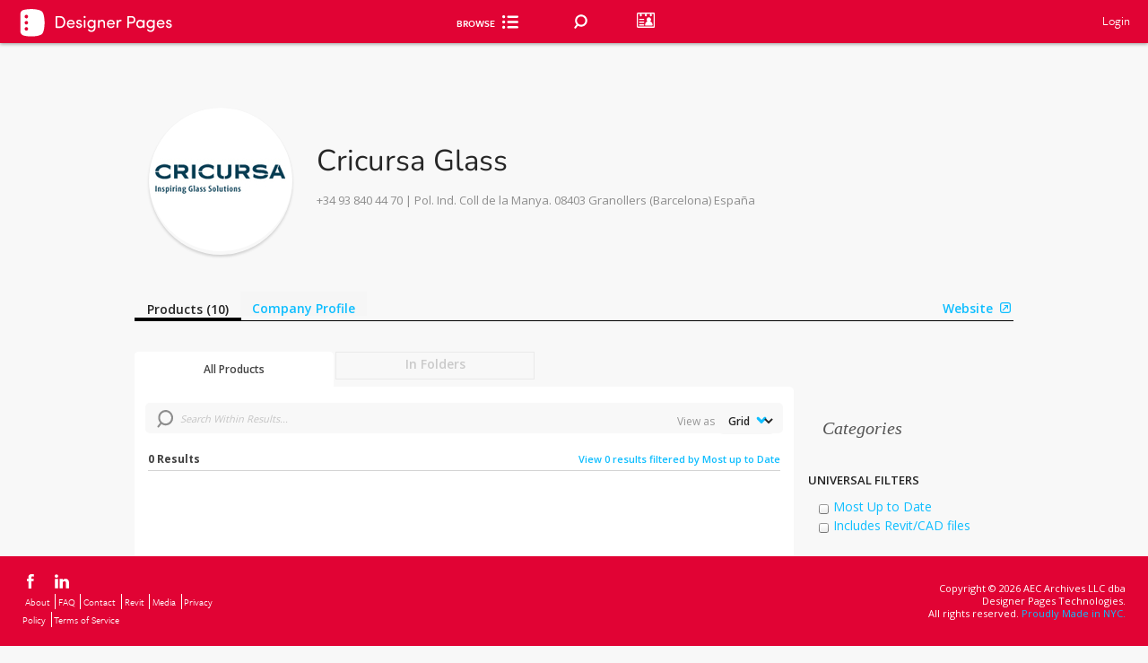

--- FILE ---
content_type: text/html; charset=utf-8
request_url: https://www.google.com/recaptcha/api2/anchor?ar=1&k=6Lea_zAnAAAAAJ23sxG3hTwG9_dMzQ12rqOTRPRm&co=aHR0cHM6Ly93d3cuZGVzaWduZXJwYWdlcy5jb206NDQz&hl=en&v=N67nZn4AqZkNcbeMu4prBgzg&size=invisible&anchor-ms=20000&execute-ms=30000&cb=gezbgok8wz2a
body_size: 48648
content:
<!DOCTYPE HTML><html dir="ltr" lang="en"><head><meta http-equiv="Content-Type" content="text/html; charset=UTF-8">
<meta http-equiv="X-UA-Compatible" content="IE=edge">
<title>reCAPTCHA</title>
<style type="text/css">
/* cyrillic-ext */
@font-face {
  font-family: 'Roboto';
  font-style: normal;
  font-weight: 400;
  font-stretch: 100%;
  src: url(//fonts.gstatic.com/s/roboto/v48/KFO7CnqEu92Fr1ME7kSn66aGLdTylUAMa3GUBHMdazTgWw.woff2) format('woff2');
  unicode-range: U+0460-052F, U+1C80-1C8A, U+20B4, U+2DE0-2DFF, U+A640-A69F, U+FE2E-FE2F;
}
/* cyrillic */
@font-face {
  font-family: 'Roboto';
  font-style: normal;
  font-weight: 400;
  font-stretch: 100%;
  src: url(//fonts.gstatic.com/s/roboto/v48/KFO7CnqEu92Fr1ME7kSn66aGLdTylUAMa3iUBHMdazTgWw.woff2) format('woff2');
  unicode-range: U+0301, U+0400-045F, U+0490-0491, U+04B0-04B1, U+2116;
}
/* greek-ext */
@font-face {
  font-family: 'Roboto';
  font-style: normal;
  font-weight: 400;
  font-stretch: 100%;
  src: url(//fonts.gstatic.com/s/roboto/v48/KFO7CnqEu92Fr1ME7kSn66aGLdTylUAMa3CUBHMdazTgWw.woff2) format('woff2');
  unicode-range: U+1F00-1FFF;
}
/* greek */
@font-face {
  font-family: 'Roboto';
  font-style: normal;
  font-weight: 400;
  font-stretch: 100%;
  src: url(//fonts.gstatic.com/s/roboto/v48/KFO7CnqEu92Fr1ME7kSn66aGLdTylUAMa3-UBHMdazTgWw.woff2) format('woff2');
  unicode-range: U+0370-0377, U+037A-037F, U+0384-038A, U+038C, U+038E-03A1, U+03A3-03FF;
}
/* math */
@font-face {
  font-family: 'Roboto';
  font-style: normal;
  font-weight: 400;
  font-stretch: 100%;
  src: url(//fonts.gstatic.com/s/roboto/v48/KFO7CnqEu92Fr1ME7kSn66aGLdTylUAMawCUBHMdazTgWw.woff2) format('woff2');
  unicode-range: U+0302-0303, U+0305, U+0307-0308, U+0310, U+0312, U+0315, U+031A, U+0326-0327, U+032C, U+032F-0330, U+0332-0333, U+0338, U+033A, U+0346, U+034D, U+0391-03A1, U+03A3-03A9, U+03B1-03C9, U+03D1, U+03D5-03D6, U+03F0-03F1, U+03F4-03F5, U+2016-2017, U+2034-2038, U+203C, U+2040, U+2043, U+2047, U+2050, U+2057, U+205F, U+2070-2071, U+2074-208E, U+2090-209C, U+20D0-20DC, U+20E1, U+20E5-20EF, U+2100-2112, U+2114-2115, U+2117-2121, U+2123-214F, U+2190, U+2192, U+2194-21AE, U+21B0-21E5, U+21F1-21F2, U+21F4-2211, U+2213-2214, U+2216-22FF, U+2308-230B, U+2310, U+2319, U+231C-2321, U+2336-237A, U+237C, U+2395, U+239B-23B7, U+23D0, U+23DC-23E1, U+2474-2475, U+25AF, U+25B3, U+25B7, U+25BD, U+25C1, U+25CA, U+25CC, U+25FB, U+266D-266F, U+27C0-27FF, U+2900-2AFF, U+2B0E-2B11, U+2B30-2B4C, U+2BFE, U+3030, U+FF5B, U+FF5D, U+1D400-1D7FF, U+1EE00-1EEFF;
}
/* symbols */
@font-face {
  font-family: 'Roboto';
  font-style: normal;
  font-weight: 400;
  font-stretch: 100%;
  src: url(//fonts.gstatic.com/s/roboto/v48/KFO7CnqEu92Fr1ME7kSn66aGLdTylUAMaxKUBHMdazTgWw.woff2) format('woff2');
  unicode-range: U+0001-000C, U+000E-001F, U+007F-009F, U+20DD-20E0, U+20E2-20E4, U+2150-218F, U+2190, U+2192, U+2194-2199, U+21AF, U+21E6-21F0, U+21F3, U+2218-2219, U+2299, U+22C4-22C6, U+2300-243F, U+2440-244A, U+2460-24FF, U+25A0-27BF, U+2800-28FF, U+2921-2922, U+2981, U+29BF, U+29EB, U+2B00-2BFF, U+4DC0-4DFF, U+FFF9-FFFB, U+10140-1018E, U+10190-1019C, U+101A0, U+101D0-101FD, U+102E0-102FB, U+10E60-10E7E, U+1D2C0-1D2D3, U+1D2E0-1D37F, U+1F000-1F0FF, U+1F100-1F1AD, U+1F1E6-1F1FF, U+1F30D-1F30F, U+1F315, U+1F31C, U+1F31E, U+1F320-1F32C, U+1F336, U+1F378, U+1F37D, U+1F382, U+1F393-1F39F, U+1F3A7-1F3A8, U+1F3AC-1F3AF, U+1F3C2, U+1F3C4-1F3C6, U+1F3CA-1F3CE, U+1F3D4-1F3E0, U+1F3ED, U+1F3F1-1F3F3, U+1F3F5-1F3F7, U+1F408, U+1F415, U+1F41F, U+1F426, U+1F43F, U+1F441-1F442, U+1F444, U+1F446-1F449, U+1F44C-1F44E, U+1F453, U+1F46A, U+1F47D, U+1F4A3, U+1F4B0, U+1F4B3, U+1F4B9, U+1F4BB, U+1F4BF, U+1F4C8-1F4CB, U+1F4D6, U+1F4DA, U+1F4DF, U+1F4E3-1F4E6, U+1F4EA-1F4ED, U+1F4F7, U+1F4F9-1F4FB, U+1F4FD-1F4FE, U+1F503, U+1F507-1F50B, U+1F50D, U+1F512-1F513, U+1F53E-1F54A, U+1F54F-1F5FA, U+1F610, U+1F650-1F67F, U+1F687, U+1F68D, U+1F691, U+1F694, U+1F698, U+1F6AD, U+1F6B2, U+1F6B9-1F6BA, U+1F6BC, U+1F6C6-1F6CF, U+1F6D3-1F6D7, U+1F6E0-1F6EA, U+1F6F0-1F6F3, U+1F6F7-1F6FC, U+1F700-1F7FF, U+1F800-1F80B, U+1F810-1F847, U+1F850-1F859, U+1F860-1F887, U+1F890-1F8AD, U+1F8B0-1F8BB, U+1F8C0-1F8C1, U+1F900-1F90B, U+1F93B, U+1F946, U+1F984, U+1F996, U+1F9E9, U+1FA00-1FA6F, U+1FA70-1FA7C, U+1FA80-1FA89, U+1FA8F-1FAC6, U+1FACE-1FADC, U+1FADF-1FAE9, U+1FAF0-1FAF8, U+1FB00-1FBFF;
}
/* vietnamese */
@font-face {
  font-family: 'Roboto';
  font-style: normal;
  font-weight: 400;
  font-stretch: 100%;
  src: url(//fonts.gstatic.com/s/roboto/v48/KFO7CnqEu92Fr1ME7kSn66aGLdTylUAMa3OUBHMdazTgWw.woff2) format('woff2');
  unicode-range: U+0102-0103, U+0110-0111, U+0128-0129, U+0168-0169, U+01A0-01A1, U+01AF-01B0, U+0300-0301, U+0303-0304, U+0308-0309, U+0323, U+0329, U+1EA0-1EF9, U+20AB;
}
/* latin-ext */
@font-face {
  font-family: 'Roboto';
  font-style: normal;
  font-weight: 400;
  font-stretch: 100%;
  src: url(//fonts.gstatic.com/s/roboto/v48/KFO7CnqEu92Fr1ME7kSn66aGLdTylUAMa3KUBHMdazTgWw.woff2) format('woff2');
  unicode-range: U+0100-02BA, U+02BD-02C5, U+02C7-02CC, U+02CE-02D7, U+02DD-02FF, U+0304, U+0308, U+0329, U+1D00-1DBF, U+1E00-1E9F, U+1EF2-1EFF, U+2020, U+20A0-20AB, U+20AD-20C0, U+2113, U+2C60-2C7F, U+A720-A7FF;
}
/* latin */
@font-face {
  font-family: 'Roboto';
  font-style: normal;
  font-weight: 400;
  font-stretch: 100%;
  src: url(//fonts.gstatic.com/s/roboto/v48/KFO7CnqEu92Fr1ME7kSn66aGLdTylUAMa3yUBHMdazQ.woff2) format('woff2');
  unicode-range: U+0000-00FF, U+0131, U+0152-0153, U+02BB-02BC, U+02C6, U+02DA, U+02DC, U+0304, U+0308, U+0329, U+2000-206F, U+20AC, U+2122, U+2191, U+2193, U+2212, U+2215, U+FEFF, U+FFFD;
}
/* cyrillic-ext */
@font-face {
  font-family: 'Roboto';
  font-style: normal;
  font-weight: 500;
  font-stretch: 100%;
  src: url(//fonts.gstatic.com/s/roboto/v48/KFO7CnqEu92Fr1ME7kSn66aGLdTylUAMa3GUBHMdazTgWw.woff2) format('woff2');
  unicode-range: U+0460-052F, U+1C80-1C8A, U+20B4, U+2DE0-2DFF, U+A640-A69F, U+FE2E-FE2F;
}
/* cyrillic */
@font-face {
  font-family: 'Roboto';
  font-style: normal;
  font-weight: 500;
  font-stretch: 100%;
  src: url(//fonts.gstatic.com/s/roboto/v48/KFO7CnqEu92Fr1ME7kSn66aGLdTylUAMa3iUBHMdazTgWw.woff2) format('woff2');
  unicode-range: U+0301, U+0400-045F, U+0490-0491, U+04B0-04B1, U+2116;
}
/* greek-ext */
@font-face {
  font-family: 'Roboto';
  font-style: normal;
  font-weight: 500;
  font-stretch: 100%;
  src: url(//fonts.gstatic.com/s/roboto/v48/KFO7CnqEu92Fr1ME7kSn66aGLdTylUAMa3CUBHMdazTgWw.woff2) format('woff2');
  unicode-range: U+1F00-1FFF;
}
/* greek */
@font-face {
  font-family: 'Roboto';
  font-style: normal;
  font-weight: 500;
  font-stretch: 100%;
  src: url(//fonts.gstatic.com/s/roboto/v48/KFO7CnqEu92Fr1ME7kSn66aGLdTylUAMa3-UBHMdazTgWw.woff2) format('woff2');
  unicode-range: U+0370-0377, U+037A-037F, U+0384-038A, U+038C, U+038E-03A1, U+03A3-03FF;
}
/* math */
@font-face {
  font-family: 'Roboto';
  font-style: normal;
  font-weight: 500;
  font-stretch: 100%;
  src: url(//fonts.gstatic.com/s/roboto/v48/KFO7CnqEu92Fr1ME7kSn66aGLdTylUAMawCUBHMdazTgWw.woff2) format('woff2');
  unicode-range: U+0302-0303, U+0305, U+0307-0308, U+0310, U+0312, U+0315, U+031A, U+0326-0327, U+032C, U+032F-0330, U+0332-0333, U+0338, U+033A, U+0346, U+034D, U+0391-03A1, U+03A3-03A9, U+03B1-03C9, U+03D1, U+03D5-03D6, U+03F0-03F1, U+03F4-03F5, U+2016-2017, U+2034-2038, U+203C, U+2040, U+2043, U+2047, U+2050, U+2057, U+205F, U+2070-2071, U+2074-208E, U+2090-209C, U+20D0-20DC, U+20E1, U+20E5-20EF, U+2100-2112, U+2114-2115, U+2117-2121, U+2123-214F, U+2190, U+2192, U+2194-21AE, U+21B0-21E5, U+21F1-21F2, U+21F4-2211, U+2213-2214, U+2216-22FF, U+2308-230B, U+2310, U+2319, U+231C-2321, U+2336-237A, U+237C, U+2395, U+239B-23B7, U+23D0, U+23DC-23E1, U+2474-2475, U+25AF, U+25B3, U+25B7, U+25BD, U+25C1, U+25CA, U+25CC, U+25FB, U+266D-266F, U+27C0-27FF, U+2900-2AFF, U+2B0E-2B11, U+2B30-2B4C, U+2BFE, U+3030, U+FF5B, U+FF5D, U+1D400-1D7FF, U+1EE00-1EEFF;
}
/* symbols */
@font-face {
  font-family: 'Roboto';
  font-style: normal;
  font-weight: 500;
  font-stretch: 100%;
  src: url(//fonts.gstatic.com/s/roboto/v48/KFO7CnqEu92Fr1ME7kSn66aGLdTylUAMaxKUBHMdazTgWw.woff2) format('woff2');
  unicode-range: U+0001-000C, U+000E-001F, U+007F-009F, U+20DD-20E0, U+20E2-20E4, U+2150-218F, U+2190, U+2192, U+2194-2199, U+21AF, U+21E6-21F0, U+21F3, U+2218-2219, U+2299, U+22C4-22C6, U+2300-243F, U+2440-244A, U+2460-24FF, U+25A0-27BF, U+2800-28FF, U+2921-2922, U+2981, U+29BF, U+29EB, U+2B00-2BFF, U+4DC0-4DFF, U+FFF9-FFFB, U+10140-1018E, U+10190-1019C, U+101A0, U+101D0-101FD, U+102E0-102FB, U+10E60-10E7E, U+1D2C0-1D2D3, U+1D2E0-1D37F, U+1F000-1F0FF, U+1F100-1F1AD, U+1F1E6-1F1FF, U+1F30D-1F30F, U+1F315, U+1F31C, U+1F31E, U+1F320-1F32C, U+1F336, U+1F378, U+1F37D, U+1F382, U+1F393-1F39F, U+1F3A7-1F3A8, U+1F3AC-1F3AF, U+1F3C2, U+1F3C4-1F3C6, U+1F3CA-1F3CE, U+1F3D4-1F3E0, U+1F3ED, U+1F3F1-1F3F3, U+1F3F5-1F3F7, U+1F408, U+1F415, U+1F41F, U+1F426, U+1F43F, U+1F441-1F442, U+1F444, U+1F446-1F449, U+1F44C-1F44E, U+1F453, U+1F46A, U+1F47D, U+1F4A3, U+1F4B0, U+1F4B3, U+1F4B9, U+1F4BB, U+1F4BF, U+1F4C8-1F4CB, U+1F4D6, U+1F4DA, U+1F4DF, U+1F4E3-1F4E6, U+1F4EA-1F4ED, U+1F4F7, U+1F4F9-1F4FB, U+1F4FD-1F4FE, U+1F503, U+1F507-1F50B, U+1F50D, U+1F512-1F513, U+1F53E-1F54A, U+1F54F-1F5FA, U+1F610, U+1F650-1F67F, U+1F687, U+1F68D, U+1F691, U+1F694, U+1F698, U+1F6AD, U+1F6B2, U+1F6B9-1F6BA, U+1F6BC, U+1F6C6-1F6CF, U+1F6D3-1F6D7, U+1F6E0-1F6EA, U+1F6F0-1F6F3, U+1F6F7-1F6FC, U+1F700-1F7FF, U+1F800-1F80B, U+1F810-1F847, U+1F850-1F859, U+1F860-1F887, U+1F890-1F8AD, U+1F8B0-1F8BB, U+1F8C0-1F8C1, U+1F900-1F90B, U+1F93B, U+1F946, U+1F984, U+1F996, U+1F9E9, U+1FA00-1FA6F, U+1FA70-1FA7C, U+1FA80-1FA89, U+1FA8F-1FAC6, U+1FACE-1FADC, U+1FADF-1FAE9, U+1FAF0-1FAF8, U+1FB00-1FBFF;
}
/* vietnamese */
@font-face {
  font-family: 'Roboto';
  font-style: normal;
  font-weight: 500;
  font-stretch: 100%;
  src: url(//fonts.gstatic.com/s/roboto/v48/KFO7CnqEu92Fr1ME7kSn66aGLdTylUAMa3OUBHMdazTgWw.woff2) format('woff2');
  unicode-range: U+0102-0103, U+0110-0111, U+0128-0129, U+0168-0169, U+01A0-01A1, U+01AF-01B0, U+0300-0301, U+0303-0304, U+0308-0309, U+0323, U+0329, U+1EA0-1EF9, U+20AB;
}
/* latin-ext */
@font-face {
  font-family: 'Roboto';
  font-style: normal;
  font-weight: 500;
  font-stretch: 100%;
  src: url(//fonts.gstatic.com/s/roboto/v48/KFO7CnqEu92Fr1ME7kSn66aGLdTylUAMa3KUBHMdazTgWw.woff2) format('woff2');
  unicode-range: U+0100-02BA, U+02BD-02C5, U+02C7-02CC, U+02CE-02D7, U+02DD-02FF, U+0304, U+0308, U+0329, U+1D00-1DBF, U+1E00-1E9F, U+1EF2-1EFF, U+2020, U+20A0-20AB, U+20AD-20C0, U+2113, U+2C60-2C7F, U+A720-A7FF;
}
/* latin */
@font-face {
  font-family: 'Roboto';
  font-style: normal;
  font-weight: 500;
  font-stretch: 100%;
  src: url(//fonts.gstatic.com/s/roboto/v48/KFO7CnqEu92Fr1ME7kSn66aGLdTylUAMa3yUBHMdazQ.woff2) format('woff2');
  unicode-range: U+0000-00FF, U+0131, U+0152-0153, U+02BB-02BC, U+02C6, U+02DA, U+02DC, U+0304, U+0308, U+0329, U+2000-206F, U+20AC, U+2122, U+2191, U+2193, U+2212, U+2215, U+FEFF, U+FFFD;
}
/* cyrillic-ext */
@font-face {
  font-family: 'Roboto';
  font-style: normal;
  font-weight: 900;
  font-stretch: 100%;
  src: url(//fonts.gstatic.com/s/roboto/v48/KFO7CnqEu92Fr1ME7kSn66aGLdTylUAMa3GUBHMdazTgWw.woff2) format('woff2');
  unicode-range: U+0460-052F, U+1C80-1C8A, U+20B4, U+2DE0-2DFF, U+A640-A69F, U+FE2E-FE2F;
}
/* cyrillic */
@font-face {
  font-family: 'Roboto';
  font-style: normal;
  font-weight: 900;
  font-stretch: 100%;
  src: url(//fonts.gstatic.com/s/roboto/v48/KFO7CnqEu92Fr1ME7kSn66aGLdTylUAMa3iUBHMdazTgWw.woff2) format('woff2');
  unicode-range: U+0301, U+0400-045F, U+0490-0491, U+04B0-04B1, U+2116;
}
/* greek-ext */
@font-face {
  font-family: 'Roboto';
  font-style: normal;
  font-weight: 900;
  font-stretch: 100%;
  src: url(//fonts.gstatic.com/s/roboto/v48/KFO7CnqEu92Fr1ME7kSn66aGLdTylUAMa3CUBHMdazTgWw.woff2) format('woff2');
  unicode-range: U+1F00-1FFF;
}
/* greek */
@font-face {
  font-family: 'Roboto';
  font-style: normal;
  font-weight: 900;
  font-stretch: 100%;
  src: url(//fonts.gstatic.com/s/roboto/v48/KFO7CnqEu92Fr1ME7kSn66aGLdTylUAMa3-UBHMdazTgWw.woff2) format('woff2');
  unicode-range: U+0370-0377, U+037A-037F, U+0384-038A, U+038C, U+038E-03A1, U+03A3-03FF;
}
/* math */
@font-face {
  font-family: 'Roboto';
  font-style: normal;
  font-weight: 900;
  font-stretch: 100%;
  src: url(//fonts.gstatic.com/s/roboto/v48/KFO7CnqEu92Fr1ME7kSn66aGLdTylUAMawCUBHMdazTgWw.woff2) format('woff2');
  unicode-range: U+0302-0303, U+0305, U+0307-0308, U+0310, U+0312, U+0315, U+031A, U+0326-0327, U+032C, U+032F-0330, U+0332-0333, U+0338, U+033A, U+0346, U+034D, U+0391-03A1, U+03A3-03A9, U+03B1-03C9, U+03D1, U+03D5-03D6, U+03F0-03F1, U+03F4-03F5, U+2016-2017, U+2034-2038, U+203C, U+2040, U+2043, U+2047, U+2050, U+2057, U+205F, U+2070-2071, U+2074-208E, U+2090-209C, U+20D0-20DC, U+20E1, U+20E5-20EF, U+2100-2112, U+2114-2115, U+2117-2121, U+2123-214F, U+2190, U+2192, U+2194-21AE, U+21B0-21E5, U+21F1-21F2, U+21F4-2211, U+2213-2214, U+2216-22FF, U+2308-230B, U+2310, U+2319, U+231C-2321, U+2336-237A, U+237C, U+2395, U+239B-23B7, U+23D0, U+23DC-23E1, U+2474-2475, U+25AF, U+25B3, U+25B7, U+25BD, U+25C1, U+25CA, U+25CC, U+25FB, U+266D-266F, U+27C0-27FF, U+2900-2AFF, U+2B0E-2B11, U+2B30-2B4C, U+2BFE, U+3030, U+FF5B, U+FF5D, U+1D400-1D7FF, U+1EE00-1EEFF;
}
/* symbols */
@font-face {
  font-family: 'Roboto';
  font-style: normal;
  font-weight: 900;
  font-stretch: 100%;
  src: url(//fonts.gstatic.com/s/roboto/v48/KFO7CnqEu92Fr1ME7kSn66aGLdTylUAMaxKUBHMdazTgWw.woff2) format('woff2');
  unicode-range: U+0001-000C, U+000E-001F, U+007F-009F, U+20DD-20E0, U+20E2-20E4, U+2150-218F, U+2190, U+2192, U+2194-2199, U+21AF, U+21E6-21F0, U+21F3, U+2218-2219, U+2299, U+22C4-22C6, U+2300-243F, U+2440-244A, U+2460-24FF, U+25A0-27BF, U+2800-28FF, U+2921-2922, U+2981, U+29BF, U+29EB, U+2B00-2BFF, U+4DC0-4DFF, U+FFF9-FFFB, U+10140-1018E, U+10190-1019C, U+101A0, U+101D0-101FD, U+102E0-102FB, U+10E60-10E7E, U+1D2C0-1D2D3, U+1D2E0-1D37F, U+1F000-1F0FF, U+1F100-1F1AD, U+1F1E6-1F1FF, U+1F30D-1F30F, U+1F315, U+1F31C, U+1F31E, U+1F320-1F32C, U+1F336, U+1F378, U+1F37D, U+1F382, U+1F393-1F39F, U+1F3A7-1F3A8, U+1F3AC-1F3AF, U+1F3C2, U+1F3C4-1F3C6, U+1F3CA-1F3CE, U+1F3D4-1F3E0, U+1F3ED, U+1F3F1-1F3F3, U+1F3F5-1F3F7, U+1F408, U+1F415, U+1F41F, U+1F426, U+1F43F, U+1F441-1F442, U+1F444, U+1F446-1F449, U+1F44C-1F44E, U+1F453, U+1F46A, U+1F47D, U+1F4A3, U+1F4B0, U+1F4B3, U+1F4B9, U+1F4BB, U+1F4BF, U+1F4C8-1F4CB, U+1F4D6, U+1F4DA, U+1F4DF, U+1F4E3-1F4E6, U+1F4EA-1F4ED, U+1F4F7, U+1F4F9-1F4FB, U+1F4FD-1F4FE, U+1F503, U+1F507-1F50B, U+1F50D, U+1F512-1F513, U+1F53E-1F54A, U+1F54F-1F5FA, U+1F610, U+1F650-1F67F, U+1F687, U+1F68D, U+1F691, U+1F694, U+1F698, U+1F6AD, U+1F6B2, U+1F6B9-1F6BA, U+1F6BC, U+1F6C6-1F6CF, U+1F6D3-1F6D7, U+1F6E0-1F6EA, U+1F6F0-1F6F3, U+1F6F7-1F6FC, U+1F700-1F7FF, U+1F800-1F80B, U+1F810-1F847, U+1F850-1F859, U+1F860-1F887, U+1F890-1F8AD, U+1F8B0-1F8BB, U+1F8C0-1F8C1, U+1F900-1F90B, U+1F93B, U+1F946, U+1F984, U+1F996, U+1F9E9, U+1FA00-1FA6F, U+1FA70-1FA7C, U+1FA80-1FA89, U+1FA8F-1FAC6, U+1FACE-1FADC, U+1FADF-1FAE9, U+1FAF0-1FAF8, U+1FB00-1FBFF;
}
/* vietnamese */
@font-face {
  font-family: 'Roboto';
  font-style: normal;
  font-weight: 900;
  font-stretch: 100%;
  src: url(//fonts.gstatic.com/s/roboto/v48/KFO7CnqEu92Fr1ME7kSn66aGLdTylUAMa3OUBHMdazTgWw.woff2) format('woff2');
  unicode-range: U+0102-0103, U+0110-0111, U+0128-0129, U+0168-0169, U+01A0-01A1, U+01AF-01B0, U+0300-0301, U+0303-0304, U+0308-0309, U+0323, U+0329, U+1EA0-1EF9, U+20AB;
}
/* latin-ext */
@font-face {
  font-family: 'Roboto';
  font-style: normal;
  font-weight: 900;
  font-stretch: 100%;
  src: url(//fonts.gstatic.com/s/roboto/v48/KFO7CnqEu92Fr1ME7kSn66aGLdTylUAMa3KUBHMdazTgWw.woff2) format('woff2');
  unicode-range: U+0100-02BA, U+02BD-02C5, U+02C7-02CC, U+02CE-02D7, U+02DD-02FF, U+0304, U+0308, U+0329, U+1D00-1DBF, U+1E00-1E9F, U+1EF2-1EFF, U+2020, U+20A0-20AB, U+20AD-20C0, U+2113, U+2C60-2C7F, U+A720-A7FF;
}
/* latin */
@font-face {
  font-family: 'Roboto';
  font-style: normal;
  font-weight: 900;
  font-stretch: 100%;
  src: url(//fonts.gstatic.com/s/roboto/v48/KFO7CnqEu92Fr1ME7kSn66aGLdTylUAMa3yUBHMdazQ.woff2) format('woff2');
  unicode-range: U+0000-00FF, U+0131, U+0152-0153, U+02BB-02BC, U+02C6, U+02DA, U+02DC, U+0304, U+0308, U+0329, U+2000-206F, U+20AC, U+2122, U+2191, U+2193, U+2212, U+2215, U+FEFF, U+FFFD;
}

</style>
<link rel="stylesheet" type="text/css" href="https://www.gstatic.com/recaptcha/releases/N67nZn4AqZkNcbeMu4prBgzg/styles__ltr.css">
<script nonce="_PEA13mJXiUFqpY0VmYVKg" type="text/javascript">window['__recaptcha_api'] = 'https://www.google.com/recaptcha/api2/';</script>
<script type="text/javascript" src="https://www.gstatic.com/recaptcha/releases/N67nZn4AqZkNcbeMu4prBgzg/recaptcha__en.js" nonce="_PEA13mJXiUFqpY0VmYVKg">
      
    </script></head>
<body><div id="rc-anchor-alert" class="rc-anchor-alert"></div>
<input type="hidden" id="recaptcha-token" value="[base64]">
<script type="text/javascript" nonce="_PEA13mJXiUFqpY0VmYVKg">
      recaptcha.anchor.Main.init("[\x22ainput\x22,[\x22bgdata\x22,\x22\x22,\[base64]/[base64]/[base64]/ZyhXLGgpOnEoW04sMjEsbF0sVywwKSxoKSxmYWxzZSxmYWxzZSl9Y2F0Y2goayl7RygzNTgsVyk/[base64]/[base64]/[base64]/[base64]/[base64]/[base64]/[base64]/bmV3IEJbT10oRFswXSk6dz09Mj9uZXcgQltPXShEWzBdLERbMV0pOnc9PTM/bmV3IEJbT10oRFswXSxEWzFdLERbMl0pOnc9PTQ/[base64]/[base64]/[base64]/[base64]/[base64]\\u003d\x22,\[base64]\x22,\[base64]/CqxpJPsKJacKAWsKUXMK+w5h0QsKMT1Fuwr5oI8KOw6bDoAkMLFtheWoWw5TDsMKTw5YueMOKLg8aTiZgcsKJM0tSIj9dBTlrwpQ+YcOnw7cgwpnCtcONwqxYdT5FMsKew5h1woPDpcO2TcOAU8Olw5/CqMK3P1g/wrPCp8KCFMKKd8KqwozCiMOaw4pUY2swUsOIRRtKFUQjw4fCoMKreEF5VnNyIcK9wpxEw6l8w5YPwow/w6PCklAqBcOow54dVMOHwpXDmAIOw6/Dl3jCu8K2d0rCisOQVTghw65uw510w5paV8KQf8OnK1DClcO5H8KoZTIVfsOrwrY5w7tbL8Osb0ApwpXCmmwyCcKNBkvDmkbDoMKdw7nColNdbMK7JcK9KC3Dl8OSPSnChcObX2bCn8KNSUXDiMKcKw/ChhfDlyLCtwvDnXvDrCEhwrbCiMO/RcKBw6ojwoRvwrLCvMKBJ3tJIQ5zwoPDhMKLw7wcwobCgUjCgBEQAlrCisKtTgDDt8KqBlzDu8KUe0vDkRTDpMOWBRzCrRnDpMKfwodufMOxLE9pw55NwovCjcK8w6Z2CyY2w6HDrsKNCcOVwprDpMO2w7t3wog/LRR/CB/DjsKZZXjDj8OuwpjCmGrCmTnCuMKiB8KBw5FWwqTCqWh7AQYWw7zClRnDmMKkw5jCpnQCwpILw6FKZsO8wpbDvMOXM8Kjwp1Aw6Viw5AHV1d0IjfCjl7Du2LDt8O1J8KVGSY5w7J3OMONSxdVw4fDicKESFfCqcKXF1x/[base64]/CgzzCpsK7w4wVwps9H8OsWy1xw7nChMKXUmhKRyPClcKbHEPDh0B1c8OgEsK6bxstwo/Dn8OfwrnDhjccVMOAw5/CnsKcw5kMw4xkw55hwqHDg8OxWsO8NMOSw4UIwo4BA8KvJ1Uuw4jCuw0kw6DCpRINwq/DhFzCpEkcw47ClMOhwo1uPHTDkcOgwposCMOxWsKgw6MhHMOgGWAbWkvDusKdecOWEsOmNQhyecONNsK2ZkxKHCPDmsOawoo/BMOWGG8mOUROw4jCscOHRWPDsgfDjHHDuSPClsO2wqIcFsO9w4TCuDXCm8OAYynDhHsGTD5mYMKfQMOscAHDowR2w5NaDgLDncKdw6/CiMOKeAkuw4jDsmt6VHPDu8KMwq/Cn8Oyw7bDsMOaw5TDt8ODwrdod0fCvcKfH2oiBsK+wpIiw7/Dr8Ohw4rDk37DvMOzwpnClcK5wr84OcKdN3nDu8K4eMKzR8OSw63DmyJywrliwqscB8KxISnDo8KtwrPCoHfDrcO4wpHCnsO+Shgjw77Cl8KbwprDuE1+w6B7XcKGw7odO8OswqJMw6RGB0hsS2jDphZhSHFgw405wrnDksK/wovDlgkewpJFw7oqCmccwrrCg8Occ8Opc8KIacKwdmYywpt7w7bChgXDtS/ChV0IEcKvwpYmIsOrwpJYwpjDm0HDimstwp/DnMOtwozClMOyAcKLwrXDusKJwoBEMMKdXg9Yw7XDjMOywr/Cll8YBTsiOMKKLSTCtMK7dBfDpcOlw4TDlMKEw6rClcKKYcOAw7DDosOMQ8K1Q8K2wqwOFXXCom1JN8Khw6PDhsK4A8OEQcO8w7A9C3DCuBfDhihbDFctRSR1JlYFwqkRw4wKwqPCqsKPLsKCw6XDiV5wQV4rW8KRYCLDp8Klw5PDsMKjUV/CksOxCXDDu8ObGCvDjWU2wp/[base64]/[base64]/DhcOrMzkCK1bDp8Odw6QSWcO6X8OVw5JzVcKIw7FCwrTCicOXw5DDm8KcwrnCj1PDqCbCj3DDnMO2X8K1T8OvMMOVwrHDmsOuKkvDtXNTwrZ5wolAw7HCjcOEwoJ5wqfCj3MeWEENwpIaw6fDtAfCmEFYwrvCvhxTKF/CjFBYwqTCrhXDlcO2WlBjHcOiw57Cr8Kiw7Q0McKcw6PDizTCpi7CvlMgwrxPMFo5w5hUw7McwoETPMKIRwfDjsOnYgfDpVfClinCo8KxYCMbw4HCtsO2VTTDgcKKYsKTwpwYLsOpw4U/G3llQlInwp/[base64]/RwfDj8OWwr4IQ8KdwrvDtjMPHsOAecKPwr/Cs8KTCiHCq8K8OcKkw7bDiQXCnxrDksO9Ex1Gwq7Dk8OQQAUxw5p3wo0gFsOIwo5CKcKTwrPDgzvDgygEEcOAw4/Cqzttw7HDu3x8wpJlw44uw4JzLHrDvwLCgmLDtcOzfMKzP8KRw4/[base64]/PMO/w4HCmUzCp8Oaw7bCgMKsPMKDwqzCh8KvHA3DvsKyKcOXwpkLEhMAOMOKw5NiIcO/wo3CuAvDlsK6QizDvnXDoMKcI8KXw5TDicO1w4M+w4slw6N3woAlwqPCmGQMw7XCmcOTSUoMw4AbwrM7w5Y/w6pZNsO6wrjCojxoGMKVJsO4w47DlcOLKg3CoQ3DmcOEH8KhfnPCksOawrrDuMO0aGHDlmEWwrUxw5fCu0RSwpIqWgDDkcKkJ8OVwp/DlCktwqATFAvCkTTClEkAIMOcdRDDjhvDikjDscKDccK9fWTCj8OWGwomesONV3jCsMOCasO4bcOswoFaah/DoMOeAsOAO8OvwrbDq8KiwpzDrCnCt0QeeMOPbmbDpMKIwq8KwpLCgcKNwr7CtSA8w55aworCr1/Dmwl+NQoTO8O+w4XCisO9PsKpRsKpScOMTj5BGzBrAcKuwr1hHxbDgcK6w7vCs0U1wrTCp0dwccKHTC/DlcKFw7bDvsO4XCRiF8KrcHvCrRQIw4HCmsKLGsOQw4nDjDPCuhLDgkTDkw7ClsOFw4LDvMKGw6AVwq7CjWnDrcKkBiJ/w7wcwqHDlsOuwr3Cq8O3wqdEwrnDnMKPKErCvU/[base64]/[base64]/[base64]/wpp0w47Cn8O+biIQw7BCw47DpMKLHcKLw7J9w4osGcOLwq8hwpvDl0FfIyt4wpwjw6nDjsK5wqjCu2Brw7Zxw4jDjhbDq8KYwphDR8OtTBDCsEMxb2/DmMOeD8K/[base64]/DjMKPF8KoZ8KTwqjCiyTCscKNw4HCmwrDp8OIw4TDqsO7w55Dw5MHVMO2cgfCqsK3wrLCjWrCncO9w4XDv3oFBMOxwq/DtgXCoSPCksKMVBPDvxHCkMORY2jClkYTfsKYwo3CmysxaFHCjMKKw6E1ZlQzwp/DoxfDlR5MAkJxw5HCgi8Ga0JtMC7CvXJRw6DCs1bDmxDDvsKjwprDomg5w6hoSMO2w5LDm8KRwo7Dh0kAw59mw73DvMKPJ3ANwqDDoMOUwqDDhCfCjMOffBxAwp0gSUsrw6/Duj0kw51Zw5Q/esK1RVs4wpRLKsObw79XLcKow4LDpMOZwokPw5nCjsOWGcKqw7/[base64]/w5PDn8OYw6fCncKwwpDDqgEawqHCjcOEw69VC8K/wo1Cw5DDtljCoMKywpHConIww7MdwpHCvBPCrcKtwqd4fsO/[base64]/EQd7E8Kowot5w6FqEGnCjjYMwqzDnWlycAkaw5nDtsKuw4kTK1HDpMKnwpAxVg16w6QJw7tyFsKQTwLCocOOwonCuww+FMOuwrM+wqgzW8KKLcOywq5gDEIdEsKUwrLCnQbCpTwZwqNaw4rCpsK2w7pCGlHDukUvw5MIwpnDr8K+bmoawp/[base64]/[base64]/Dm0jDmMKXwrPDtcKfw7ANw6XCvF7CgixFw7rDnsKtaV0mw7AEw7TCtU4Jb8OKF8OrCsOvbMOGw6bDrG7DjMKww5nDs1hPLsKlfsKiKH3DvlpqT8KxC8KNwqvDniMNRADCkMKrwrHDncOzwqJLY1vDnBvCnnc5E24+wohIEMOfw7vDkcKCw5/Ch8KXw7vDrsKLGMKRw7RJEcKgIkg5SkLCksO6w5Q/[base64]/DlChAw4xTwpXDrSzDs2fCqMKXw4zCjsKNKsKoworCjmtgwpoWwrtLwqt+dsOdw7VuBXdyDDTDr0zCn8Ogw5HCgzHDq8KXIQrDusOlw5DCk8OCw7nCvsKbw7JhwoMaw6pSTTwCw6E/wrI2wo7DgyfClXtsASV6wrTDl2Nzw6rDscOmw6LDkCsHGMKgw6Alw6vCvMOQZ8KECRPDgD7CmjPChAEOwoFFwpLDiWdYS8OMKsO4ZMOGwrl3H1YUKgXDvsKycHgEw57CmFbCkETCisOuXMKww7ppwr4awoAHw7/[base64]/[base64]/w7rCtHHCmEHCiAvCuC7CoMOIwo5yE8K8bsKcJcKZw6F7w6BLw4ohw65Sw7IqwqwPAHpiD8KrwqMTw7zCkA4xFBcDw6rClU0tw609w4kQwrvDi8O3w7XCiCU/[base64]/DMOgw4PDisKTwrLCjsKqwprCnS3CvMO/ZcKfKMKjRMKtwo04DMOpwoYEw6xXwqQVTUnDn8KTRsOuIA/[base64]/Dl8Olw7UUwrXCqFw0fMOiV8OEY1Iww7o8w5PDlsOMIsOowowZw6YBJMKNwpkiayxKBsKAF8K4w6bDgcODCMO3H2rDkiQiOi8/dlBbwo3Cq8O0LcKEHsO0w7jDs2vCsDXCmF1AwrUywrXDlVslYk9AQ8KnZzk7wonCqU3DrMOww5REwq3Dn8Kfw7LCjMKQw4YWwoTCq0lRw4bCgsK8w6HCvcO2w6/CqzgLwptNw4rDi8OTwqjDlEDCscOiw55sLwgVMGPDrldtcgDDtxfDhxlEdMKawpTDsnPCqlxEJsKEwo9mJsK4Ng/CmsK/wqNAD8OiKwDCsMOjwpbDg8OUw5LCkgzCmkoHRBIKw4nDu8O8SMK8Y1R9FMOKw69iw7bCt8OSwrDDhsKNwqvDq8OOJXfCj1YBwpxWw7TDr8KcfDnCsTpSwoYCw6jDs8Oqw7/CrVw/wonCoTMBwrhtTXTDqsKsw7/CocOtCiVrbHIJworCpMO/HnLDrRgXw4LCunNOwoXCrMO+eGTCrDHCjkHCpw7CkMKgQcKhwrYiJcK4BcObw5sTWMKAwpZmAcKKw7x4BCbDvsKwPsOdw65Mw5hvLMKiwqHDjcObwrfCoMO0fTVuRHZjwrE2fQrCs29+wpvDgGUMK37CnsKiQgQNOyrDl8Ocw5cLw5/DqEvDnm/Dsj7CssO/XUY8EAp4aFYudsO6wrABAFEBQsOoM8KLH8Oawog1VWJnfXZ0w4TCicOOZwk+IzLDjcKlw6c9w63Dpidsw79hWxI4V8KPwqMJE8KIOWFQwrnDucKEwpwbwr0Gw5AJE8Kxw6jCv8O/YsOrdGwXwqvCg8OXwozDpV/[base64]/SDsdaTgIPn/DrcKaVsKyBTUaFMKnwqURZsKuwpwmQsOTGTJmw5ZTT8OUw5TCvcOtYUxKwrJhwrDCsz/Cs8Ozw6B8JmPCs8KxwrTDtg81H8OOw7LDvkHClsKbw48vwpMOMmjDu8KZw57DjSPCgcObRMKGCSNzw7XCoS9CPz0gwpEHw4nDksOvw5/[base64]/w6IJwqQ9wpR3wqBbwr0hX1fDvgNZExHCg8Kkw78UO8Ojw7gpw6jCjDDCtC5Bw4zCisOJwpEew6NACMOpwpMkL0NWTcK9dAnDsBnDp8Ovwpd/wo9EwpTCj1jCkD4odUQ7JsOgw5PCm8ODwoVtYEIQwpEUezzDg1VCcyA2wpRxw5keUcO1YcOWcmDDrMKcQ8OzLsKLfF7Du1tPIzgOwqxLwpo1K2l+OV08w7rCvMONKcOsw7HDlsOfSsKRw6nCkT4pJcKkwoQpw7ZCVlHCinTDksKBw5nCl8KKwp3CoEpsw5/[base64]/w7HDisKxw4rCoR4bNcOYwobDnMKvwo5QwpYLWMKeXUXCvGzDv8Kvwr/CpsKlwpR1wrDDon3ClDjCl8Okw7w8XXFqXnfCrGrCrS3CrcKXwoLDqMOpIsK9d8Onw5NUXMK3w4pzw5VjwrNBwrh9NsOzw5/DkmXClMKeMTM8JsKGwpTDhnB2woFwFsKFJsKwIirDgFYRJm/Cu2k8w641JsK4AcK1wrvDhFnCuGXDmMKfVcKowrbCgXzDtXDConHDugR6YMOBwoTCqAZYw6IFw4/DmlIaRysRElspwrrDkQDDlsOXeBjClsOAZiUhwqQ7w6ktwpo6wo3CsVkHw4PCmRnDhcOnN17CoSMQwpTDlDUkCWrCiRMVQ8OzQmPCmHkLw5TDv8Kqwp49YFjClG04M8K9DsOAwoTDgAHCpV7DksOVWcKTw4/Cq8Ouw7V5RTfDtcKmTMKCw6tHdMOQw5UhwpbCgsKsIMKNw7FUw6gnT8OiaGbCgcObwqNqw6LCj8Kaw7bDocO1PxfDqsKJMTPCmV/Cs0TCpMKBw6gKRsOxTkBvDgciF1Izw6XCkwQqw4vDvk/Dh8O8wqkcw7XCqVoWO1/DuUA5J2zDiClrw6UNBz/ClcOVwq3CkxhRw6khw5TCicKbwo/[base64]/R8KTwrFkNRpyHyshw5ZtwrAHwoPCumJ7QcK6WcKPW8Oow4LDmktPC8O6w7vCuMK/w5PCsMKyw5DDmV5fwpgPFwjCisOLw6dHEcKoempzwosLQMOQwqrCpWc/wp7CpT3DvsOZw4YXCyrDt8K/wqkyaTfDl8O6D8OKTMOfw7gww68xCxzDnMODCsK/OMO0EDvDtF8Uw7TCqcKeP3nCs3jCohBYwrHCtHIGAsOCL8Obwp7Cslkqwo/Dq2TDrEDChTrDsUjCkRjDj8OXwrkuV8K9UFLDmhDDrsOKccOdA3zDkEjChlvDsyPCmMOxNjpgwrVVw7fDqMKnw6TDrV/CjMOTw5DCoMOgURLCvR/DgcOsL8K0bcOVBsKNf8Krw47DvcOcw7VvIEDDtQfCr8OfQMKmwrvCusOOMV8lU8OMw59DSy8vwq5cNDvCqMOlMcKRwqQIW8Kqw78Pw5PDt8OJw4TDs8OMw6PCl8KGcx/Chzkaw7XDriHCnybDn8KGOMKTw5Z4JsO1w5cqWsKcw7k3LSMXwpJkw7DCv8Kyw5bCqMOdH0kHaMODwprDrXrCucOQa8KpwpDDksKkw6vCsWbCpcOFw4tCfsOcCk1QYsK7cAbDjUdlDsOfOcKfw61jGcOMwq/CsjUXZEdcw54Hwr3Ds8Oxw4zCiMKCEVhTacKPw7oGwrDChkZ9TcKCwp7CrsOZNBlhO8Kzw6pjwoXCt8KzIV/[base64]/Cj8KNWk7DisOkL3DDo8Osw7TDlMKcT07CncKvVsKdwr9wwoHCl8KlEgLCgFZpOMKowoPCohrDo2FCY2PDoMOLdnTCsGbDlcOECzUPTGDDvkHDicKRYRDDtFbDp8KtScOYw5wcwqjDhcONwoRbw4/DoUttwqfCvjTCjDfDuMOYw6sybgzCmcOHw53CnTfCtMK6M8Oxwrw6AsO+O0HCssOXwpLDn2TDv0V4wrlDCHB4SkI/w4E8wqvCtW14NsKVw7RKX8KSw67CtMO1wpbCtyRgwro2w4dXw6o8aDvChA4IEsOxwrDDijHChgN/[base64]/LcKWZhkTwo3DjcK6w47CkG/Dv8K4w6N5w7QwSj4Pwpoud3JMWMOCwofDoHLCpMOuL8O3wp0kwpfDnhlhwr7DicKOwqx7KcOSW8KIwrNxw4LDrcOyB8K8ACMsw643wr/Ct8OqZ8OawrfDg8KCw5bCgi4kGcKWw6sfbiBhwpzCjwrDpBbDvsK3cGjCoibCj8KLUzB2VQAPOsKiw457wqVWKSHDnzlFw6XCiS5OwoHCtBHDjsOQdSBqwocYXFw8w6RAO8KWNMKzwqVxAMOkMSLCrX5jKzfDpcOhI8KRWHI/VwDDnMOxLEzCnm/Dk0bDtmArwp3DrcO1YsOpw5HDgsKxw5jDnkwQw6jCtCjDji3Cjxh2w78Ow63Dr8O/wqjCqMODfsKZwqfDrcO7wo/CvEQ8d0rCrcKrasKSwqFden1Uwq1MDW/DncOHw7bChcOrEUbCkzjDoDPCgcOEw7lbbDfDvcKWw4JBwpnClFgHJMKlw7wLLhjCsn9OwqzCn8OzOsKKQMKiw4oea8OIw47DsMOmw5JNc8Kdw6zDsxpBfMKPw6PCtlTCtcOTX2FPJMOsJMOkwohQGMKXw5k0W3Vhw652wrh/w7HCujXDs8K/[base64]/[base64]/CrMOqRMKKIMO1w4lyS35EwpDCm1/DuMOoTVXDtlvCu3orw5/DjC4LDsK2wpfDqUnCpwhDw6c/wqjClWnClwDDh3bDqcKPAsORw6pfQMO9OE/[base64]/Di00Aw5N9XsK8w4fCsUclw49DcMONwpQ7wroraiNKwpEQLQBeLDLCl8OJwoQ2w5bCs3dqGcO6ZMKbwrhSDy/CmjYuw5EHOMO3wpJ5FBzDiMOywrkGa21xwpvCjVVzI20ewqJKYMK9W8O+H1B4WMOKCSPDsnPCjh8IBRQff8KVw7nCp2dLw6d3QEV3wqhTehzCuQfCm8KTbF9/QMO2L8O5woQEwojCscKUek1Hwp/[base64]/[base64]/DrcKAesKawrRuwpTCu8OYwqQ/woPDgAbDmA/CqEImwrfCqEbCmRRJdsKHbsO1woNTw77DvsOMaMK9BH1iacKlw4rCqsOhw5zDkcK4w4rCrcOAEMKqbhvCpGDDisOPwrLClcK/w7rDjsKQEcOcw7k0dklUJVLDhsOjLsOpwpB2wqMhw4TDnMKNw5lJwo/Dr8KgfMKdw7Ruw6xjNcO9VB/CoXfCnH9Tw6HChcK4Fj3ClF8PNmPCmsKMTsOWwp9Fw4vDjMOAPQx+fcOCHmVJV8Oud1zDvgV9woXDsFlKw4LDiSXDriVGwp9awpvCpsOjwqvCpFArfcOhAsKOazsGbDPDrQPDlcKqwprDuSo6w7nDpcKJKcObHcOJXcK7wpfCj3PDlcOKw5lCw4Jqwo/[base64]/DvsKAOMOPwpjCszJxwoDCnEcZwr/CsVktwqMlwqfDg2McwrU/w6TCksKdJiTDqRnCqxfChDsEw5TDpEHDjArDi3zDpMKAwo/CsAU3ccKfw4zDgidLw7XDjiHDvjDDhcK5ZcKGQlXCp8Olw5DDg0rDnRwrwrtnwrbDqsK7EsKZccOWasOkwrFdw7RywrsSwoALw6/Dvn7DlsKhwqzDiMKjw5HDn8Ovw5gSJCvDhVR/[base64]/DhsOfw5fDoA0ffMOJY8K3GyvDtgXDvWLDj8OfXTrCrwpswqFQw4XCgcKiU3BFwqQ+w4jCtWHDmWbDixDDpcK6QgPCrnQ3O0Yiw4taw4DDh8ODYhJEw64/bFoGXE9VPSHDp8KDwo/DvXjDkWdyIh8awqPDjVHDkQ3Dn8OlJUTDo8KLVRvCvcK4ExcfAxhpBmhAGkjCuxEOwrQFwoUQEsOEdcKpwpbDlzRpNMKeYknCtMKcwqHCs8OZwqjDlcOVw73DuwbDs8KNEsKBwqwXw5zCq3HCi1fDiwgow6Fnd8OrOnLDisKAw7ZrYsO4A0bCvFIew5/[base64]/[base64]/wprDkWjCn8OPRMOQKFrDkDUWw7PCqR/Dk2Egw5F2VxNCfzpsw5dIeUBXw67Dnyh3PsOEWMKACwFZFx3DtMK/wodCwp3Dl0w1wo3CjwhfOMKbEcK+QBTCmF7DucKrPcKlwrXDhcOyXsKiR8KPPTMaw4FKw6HClyJHV8O+wo48w5/CrcK0GXPDl8Ogw64iIFDCknxywpLDlw7CjMOUJsKkRMO7a8KeHwXDrhx8U8KGMMObw67DgkopaMOCwqZxEinCl8OgwqXDocOdF0lVwqTCpA/DuAYYw48qw5VewpbCnRMsw7YwwrZBw5DCnsKKwp9vPiBTDlkCBULCuUbCrMO4wqFrwp5tNsOEw5NPFyN+w7E5w4vDg8KGwpVyWl7DrsK3E8OnSsK5w4bCqMKuGF/[base64]/w63DhyzCvwLCpMOcwrYZNwMKw4piNMK4YMKGw7TCuU/CvQ/[base64]/S8O2wokgw48kAsO6w58rw5VpMcOuwokKw7DDvQXDsl7CssKJw60CwrvDlQPDsVRob8KFw4h2wo/CgMKsw5vDh03CkcKIw61ZaAvDmcOpwqDCmE/DvcOgwrXCgT3DlMKuZMOQUkARSHfDvxjCjcKbVcOFHMKgeENJFCZEw6onw6DCjcKoLsOyXcOfw6AiWWYkw5YBJyzClTICQAfCmD/[base64]/[base64]/CugrCicK5PcKFwoQow73CscKCwpTCmjZAw7smw5HCp8OFNMKww7rChMKgVsKDPCdXw51qw4txwr7DjyXCj8O4czMNw43DgMKkSHwew4DCkMK7w5UFwobDpcO+w73DmlFOc0vCsicUwqvDosOSOi/[base64]/[base64]/CucOWw7bCiMOuWcOdH03CtsKHw4XCgF0tfX7Dh0LDrRHDhMK6WHV2QcKXEsOLGEYhRh8Tw6kBRS7Ci0xTK2EHA8O+QSnCucOQwp7ChAgoCMKXYzzCokrDlsKcC1BzwqYvKU/[base64]/Cjg8rElHDkGTDknHCt19ocsO/[base64]/Dny0mTsObW8KjZMOKwoEMXsKDw63CozkiNQYSfsOaBcKxw5kiNkXDlEgnD8OBwpPDlFHDuzp4wpvDuS3CvsK6w5DDpT49WHh/MsO+wosMCcKwwrPCqMO5wr/DlzUaw7pLdnRUE8Oiw6/ClUxpe8KDwr/CiAF5IGTCjRoIRsOlIcK0UBPDosOKdsKYwrQ7wprDux/DoCB6FihtJSjDq8OdHgvDncOiGsKaKmtgEMKcw6hpR8KXw6tOw4XCtTXCvMK1aU7CjxrDtHjDv8KRw5loecKSwqLDsMOCNsOew5TCisORwqpEwqzDj8OrJS43w4nDl14pZw3DmMOaOsOlLwQKQsOVMsK9S347w4sXBw3Csg7DnX/CrMKtO8OwLcK7w4xadmYtw5N/[base64]/Di8Onw7Maw5EEOgHCj1s4QMOVw4/CrGzChsOgVsOhTcOUw7slw7jDsSbCj1BERMO1ccOrFRQsWMOsIsOzwro7acOIVHfCkcOAw7fDncONSU3DrRIXdcKRdmnDtsOVwpAyw49jORNZScKnBsKMw6bCosKQw7bCk8O0w7LChnTDsMKnw59dGTfCt07CvsKiU8O2w7/[base64]/[base64]/Cl0TCtzjDnsOdw7BZM8Oxw6nCrk4fMcOBw7Auw4Fvd8KHGMKsw50rLmAxwrYQw4ExNDohw4wtwpUIwpQTw7hWOBkpGCRiw5hcW0pfYMO1eWvDnXhUBlxFw4pCf8KOD3nDpWnDnHF1aEvDo8KfwqJORHDCm3jDlGrDhsK4Y8K+TMOywoEjNMKea8KSwqB/wqLDlFZ9wpYYWcO0woHDg8O6Z8OoZMKtSinCpsORZ8Oxw4glw7dIJEcxScKpw4nChn7DqTLDjRjCj8OIwrVQwoRIwqzCkWddKlZ/w6hvUWvCnicZE1rDgz/DsUhxJTYzKGnCoMOQPMOJWcO1w6PCjWPDnsKnJ8KZw4FLIcKiH2fCvcKiZD9vKcKZURfCu8OIXWfDlMKzw5vClsOVOcKNCsKeQg5uOTbDt8KpZTjChMKAwrzCt8KtRX3CuQc6VsKLB2/[base64]/wo/DiynCqcOWwqfDoXEJAcOEwpNMwqU1wrtTwpk5wqlpwqkrHFInIsOTX8KEw7URbMKZwpvCq8KRwrTDvsOkFcK0fkfCusKYdnRWcMO9IWbDpcO5P8OmRRQmV8KSB344w6TDpTcgf8KdwqM0wqPCv8OWwobCkMKxw5nCgzrCqEPCm8KZHCgHaQUOwrTCs2/Du0DDuC3Cj8K9w7Y7woQpw6B8Rkp2VwbCkHgJwq8Gw55OwoTDvhHDgnPDkcKcLQhyw67DkMKbw7/DnzPDqMKIfsOYw7V+wpE6QR5WdsOow4TDt8Ozw5vCvcKNAcOecjHCuwQdwpzCksOlPsK4w4o1wo8cBsOewoBBRX/[base64]/wpkMOcOiYMKzw5cqfCLDumARw5PCvcKdc3klLGzDl8K2JcOKwoPDt8K3YcK9w5gqM8K2aTbDrnjDhMKVSMONw6DCgsKdwrBzQSYLw4dTdjbDtcO1w75AICnDpwzCi8Kjwp5jaTQBw4DChgImw5w1Ji7CnsOAw4XCm2VAw61lwq/CqTbDqSZdw73DhhLDvsKZw745S8KxwqTDp0XCgHjDkcKWwr0rcl4dw5Ubw7MdasOWBMOcwr/CjCbCrHzDmMKndzlwWcKEwobCgcOEwofDi8KvCDI7AibDoTbDsMKXWn9dOcKlJMONw7bDnsKLA8Kdw6kMRcKZwqNYNsOGw7nDlgFVw5HDqMK8fMO+w78CwoF7w5LCvsO/YsK7wrdqwo/DmsOHD1vDrlRpw5TCjcOZSyLCnmTCkMKBXMKwMTrDmcOMR8OOBhAywqQlH8KFTWV/wq0SanwowqoSwoBkIsKjIMOXw6RpQwnDt3vCsztGwr/DtcKIwp9JWcKkw4/DskbDkwbChF51LcKww53Dv0PDpMOwG8KgYMK3w6kMw7t/[base64]/DiMO4wo5zw6U8P3HCtDA6XVXDjS7DocKDWMOhC8OBwo3ChMOFwppsNMOvwpxNaXvDqsKkNCvCmSZoAWvDpMO6w4PDh8O9wrclwp7CmsOWw4N+wrhxw4hOworCrRNGw7o4wo0jw5glTcKLZsK3TMK2w689OcO3w6JLUcKlwqY2wqdjw4c/w7LCusKfM8Kiw7/[base64]/DtsKrwpEhcQfCsMO3XjRJwoEgTcOsw4UQw5/CgzbCqQvCtRjDhsOIL8KNwqHDpi3DkMKBwqvDrFR6EsKbJcKjwpvDgErDscK9dMKVw4fCvsK1CXNkwr/CtFTDoxLDgEpiVsO1bG1FOMK2w4LCiMKAe0zChAzCiSzDtMKEwqQowp8eIMOHwrDDocKMw7c9wp1BO8OnEB1Owo0ldn7Dr8OWUcOrw7jCqHsuPgXDjhfDhsOEw4bDusOnwrXDqg8Gw6TDlEjCq8Okw6wewoDCkRgOdsKtDsO2w4nCocOiCSPCv3NLw6TCgMORw61xwp/DjHvDocO/RiREAFIbKQwCHcKawozCvHl2UMOjwpoOHMOHd1jCi8KbwqXCiMOhw69kWGF5KmQ7DCZAc8K4w68ZCwXDlsOEBcOyw68Qf1DDj1PClV/CvsKswoDDhEJQf08hw7tvKjrDsVVnwpsKBsKtw6XDuU/CpcObw4F0wr/Ds8KDSMK3JWXCjcOhw5/Dr8OvV8Ocw5PCkcKgwpkrwr8lwpNNwoDClsOaw7UcwpXDvcKZwoHDiRQbQMK3WsK6dzLDu1cuwpbCk2IIwrXDmS0xw4QDwqLDqS7DnEpiUsKKwr5MG8OmIMKAQ8K7wogzwofCuwjCocOUThQAFQ3DqX7CsgZIwoFhVcODGWFfccKqwp/CvExmw7pQwqPCli9ew5rDgDUTfEfDgcOkwoY4fcOEw67Cm8OEwqp7d1XDjkcrGjYtWsOjI091XHzChsO3TSNaS35uwoLCgsOfwoLDu8OlS1s4DMKWw5YKwpcdw4vDu8KsOlLDmTV1UcOhfj7DicKkOAPCpMOxKsKzw79wwqLDmw/DsgHCgFjCpiLChFvDmsKYNjkmw7tow4gkA8KbTcKqFCRIFCHCnBnDoSTDiGvDjHTClcO0wrFyw6TCucKjNg/[base64]/DgT1LPk97wpbClQvCl8KCw7zDpMOSw7YhCTbCsMKww7Q/[base64]/CgcOlw5PDtw93TMOJwoVoCypNfVbCjW4nKcK0w6Naw4AOYUrChE/CvnAjwoxLw4jDvMOKwoHDoMO7OyNew4oWecKBb28RCSXDlmVDdy1Swo5vbElVQGN/YVBTBCkkwq8fDgTCjMOuSMK2wrfDmibDh8OXBMOObXdHwrDDnsKgZAcCwpgvNMKow6/CvlDDnsKwbVfCrMK9w5PCscKgw7EYw4fCgMOGa0Ypw67CrTXColTCqlgxahdAEA8pw7nClMONwoFNw7HDqcKVMHvDq8KfGyXCpQnCmzvDhwwPw6gsw4zDrxJtw5zDtDsWHkzDpgpGR23DlFs9w4bClcOMFMOPwqLCu8KnLsKYeMKXw7hVw55/wqTCrjDCsy0zwqTClRVvw67CtGzDrcOPJcOxRi5gX8OKez1CwqPCnMOSw71xbMKAfmrCqxPDkR/CnsK8CSoKaMOwwpbDnF7CuMOzwrbChHgWSzzChsOfw57CvcOJwrbCnk5YwpPDn8Odwr1tw4B0w4tUGgsTw7XDj8KNJyHCu8OjXgLDjETDlcOcN1Z1wqsvwrx6w6R+w73Dihwxw7wGccOxw7NpwovDlwZAHcOvwrnCocOAIcOpaihMcDY/STXDgcKlQ8KqDsOow5JybMO2OcKubMKVEsKJw5XCjiDDjz1YWwjCpcKyQCjClcOrw6LDn8OAYi7CncOufgsBQ3/Drjdlw7PCq8O0W8OsW8OZw7vCuBHDnV5fw43CvsKtJmrCv3xgYUXDjhsCUxlvbivDhHhrwo0JwqMsXTBzwrdDIcK0Y8KuLcOPwr/Ct8KMw7vCp2HCgztRw7NLw5QwOT/CgVzCum8gEcOiw4c/[base64]/ClUImwrXCg1Rdb2bDk8Olw5k3wrvCksOAwoEowo0YGMKNw5bCjmnChcOAwrzDpMOdwqJLwokmBj7CmDFLwotYw7tGKz/CuQsfA8OFSjcTcwvDh8KXwpnCkHHCksOzw4xDBsKIfcKmw5gXw6LCnsKCa8Kvw7kew68ew5NhWGfDuj1uw4ERw50fwpHDs8O6AcO/wofCjBYBw7ElbsOXbmzCuypmw6QbJmh2w7vDtFtIVsKGNcONR8OxUsOXSF7DtRLDuMKYNcKyCDPDvmzDv8K/OsOvw5lrAsKyU8ONwoTCosOmwo9MfMKKw7fCvijCgMOlw7rDjsOgHBcSL1rCiBDDjyolNcKmIF3DgsK1w7lLHDsDw4LCnsKfczHCnXxMw7jCpB1HacKQasOGw5Nowq1WThElwojCpSDCg8KVHHIRfRlefmDCr8OFUjnDnyjCqmonWMOaw4vCi8OsJD1/wpYzwqXCrhAdLkDDtDU9wphdwpFaeAsZFcO1w63CgcK6wp5bw5DDrMKPbA3CvsOhwphowqHClj/CqcOQRRDCncKKwqZLw50dwojCusKzwoEcwrLDqkPDpsOywr9hLijCjcKVfFzDmV8sSUjCtcO6d8K/a8O4w4ldKMKYw7pUS2lfCzfCrkQCAw18w5N9Ul0/Sjw1MjU5w5ccw7MPw4YewqfCuik6wpE7w6FZHcONw7ktFcKbPcOsw7Zuw65SZU9LwptuCsKqwpplw6TDgX5hw6M3f8KYYxFlw47CqsOsfcOIwr9MAAYLG8KhEk3DnzEswqjDpMOWZ3LCuDTCtMORDMKeVcK4EMOOwpnDnlg1wppDwo3DsF7DgcOSL8ONw4/DncO9w59VwoJ2w5hgNi/CocOpI8KcMsKQAFzDngTDvsKVw4nCrG8NwqhMw47DqMOFwqlewo3CqcKAV8KFcMKje8KnXXfDuXNkwpDCt0NnWQzClcO4WTEZZcKcNsKCw68ycE/[base64]/CjMKfw4rCp8ONwoLDi8OFYcO6w5EBwo0tAcKxwrJywrHDphtcWFwvwqN/[base64]/[base64]/Dk8K0VQE/QhnDnMOHwpjDnQXCvsOgaQdzCRDDu8OkKhnDoMKvw6XDuj3DgnYFb8Kuw5JVw4jDviM9wqfDvlh2N8OSw5Z9wr9mw554C8K/XcKFGcO3dcOnwq8qwoU8w4kBXsO9JsO1CcOBw6XClsKtwp3DtSNXw6fCr1g1D8KzZsKYZMK8UcOrFiwicMOnw7fDosOVwrjCjsKfQVRGccKPXyFSwr/DocKkw7fCicK6P8KFQg\\u003d\\u003d\x22],null,[\x22conf\x22,null,\x226Lea_zAnAAAAAJ23sxG3hTwG9_dMzQ12rqOTRPRm\x22,0,null,null,null,1,[21,125,63,73,95,87,41,43,42,83,102,105,109,121],[7059694,284],0,null,null,null,null,0,null,0,null,700,1,null,0,\[base64]/76lBhnEnQkZnOKMAhnM8xEZ\x22,0,0,null,null,1,null,0,0,null,null,null,0],\x22https://www.designerpages.com:443\x22,null,[3,1,1],null,null,null,1,3600,[\x22https://www.google.com/intl/en/policies/privacy/\x22,\x22https://www.google.com/intl/en/policies/terms/\x22],\x22tHsl/f3YAKk3HuRV8B9WfFFiiIuHyFddo2NYV5e0HX0\\u003d\x22,1,0,null,1,1769607454406,0,0,[39,61],null,[157,85,146],\x22RC-lsEi8Dwf5J1SVA\x22,null,null,null,null,null,\x220dAFcWeA5LHPl7p38a2jMEZ9Wh8eleFtlGYdIL6G3ytmRHNtmESTmoxrvgpLfIHIM2Xh_hc1XLKANtG0OpmYjUb1TtwpFpI2Yw0A\x22,1769690254366]");
    </script></body></html>

--- FILE ---
content_type: text/html; charset=utf-8
request_url: https://www.google.com/recaptcha/api2/aframe
body_size: -271
content:
<!DOCTYPE HTML><html><head><meta http-equiv="content-type" content="text/html; charset=UTF-8"></head><body><script nonce="nnBE9YnV0_dXR-IpIHd0Cw">/** Anti-fraud and anti-abuse applications only. See google.com/recaptcha */ try{var clients={'sodar':'https://pagead2.googlesyndication.com/pagead/sodar?'};window.addEventListener("message",function(a){try{if(a.source===window.parent){var b=JSON.parse(a.data);var c=clients[b['id']];if(c){var d=document.createElement('img');d.src=c+b['params']+'&rc='+(localStorage.getItem("rc::a")?sessionStorage.getItem("rc::b"):"");window.document.body.appendChild(d);sessionStorage.setItem("rc::e",parseInt(sessionStorage.getItem("rc::e")||0)+1);localStorage.setItem("rc::h",'1769603856551');}}}catch(b){}});window.parent.postMessage("_grecaptcha_ready", "*");}catch(b){}</script></body></html>